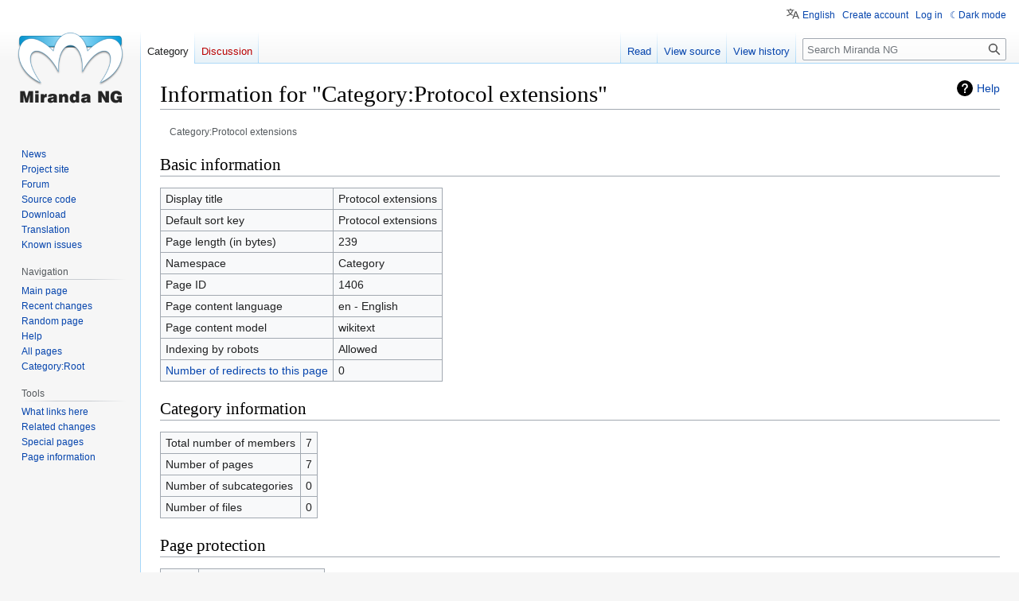

--- FILE ---
content_type: text/html; charset=UTF-8
request_url: https://wiki.miranda-ng.org/index.php?title=Category:Protocol_extensions&action=info
body_size: 5098
content:
<!DOCTYPE html>
<html class="client-nojs" lang="en" dir="ltr">
<head>
<meta charset="UTF-8"/>
<title>Information for "Category:Protocol extensions" - Miranda NG</title>
<script>document.documentElement.className="client-js";RLCONF={"wgBreakFrames":true,"wgSeparatorTransformTable":["",""],"wgDigitTransformTable":["",""],"wgDefaultDateFormat":"dmy","wgMonthNames":["","January","February","March","April","May","June","July","August","September","October","November","December"],"wgRequestId":"ab96387b5c460993321c5152","wgCSPNonce":false,"wgCanonicalNamespace":"Category","wgCanonicalSpecialPageName":false,"wgNamespaceNumber":14,"wgPageName":"Category:Protocol_extensions","wgTitle":"Protocol extensions","wgCurRevisionId":29258,"wgRevisionId":0,"wgArticleId":1406,"wgIsArticle":false,"wgIsRedirect":false,"wgAction":"info","wgUserName":null,"wgUserGroups":["*"],"wgCategories":[],"wgPageContentLanguage":"en","wgPageContentModel":"wikitext","wgRelevantPageName":"Category:Protocol_extensions","wgRelevantArticleId":1406,"wgIsProbablyEditable":false,"wgRelevantPageIsProbablyEditable":false,"wgRestrictionEdit":[],"wgRestrictionMove":[],"wgVector2022PreviewPages":[],
"wgMediaViewerOnClick":true,"wgMediaViewerEnabledByDefault":true,"wgULSAcceptLanguageList":[],"wgULSCurrentAutonym":"English","wgTranslatePageTranslation":"source","wgULSPosition":"personal","wgULSisCompactLinksEnabled":true};RLSTATE={"site.styles":"ready","user.styles":"ready","user":"ready","user.options":"loading","mediawiki.interface.helpers.styles":"ready","mediawiki.action.styles":"ready","mediawiki.helplink":"ready","skins.vector.styles.legacy":"ready","ext.translate.edit.documentation.styles":"ready","ext.DarkMode.styles":"ready","ext.uls.pt":"ready"};RLPAGEMODULES=["site","mediawiki.page.ready","skins.vector.legacy.js","ext.translate.edit.documentation","ext.DarkMode","ext.uls.compactlinks","ext.uls.interface"];</script>
<script>(RLQ=window.RLQ||[]).push(function(){mw.loader.implement("user.options@12s5i",function($,jQuery,require,module){mw.user.tokens.set({"patrolToken":"+\\","watchToken":"+\\","csrfToken":"+\\"});});});</script>
<link rel="stylesheet" href="/load.php?lang=en&amp;modules=ext.DarkMode.styles%7Cext.translate.edit.documentation.styles%7Cext.uls.pt%7Cmediawiki.action.styles%7Cmediawiki.helplink%7Cmediawiki.interface.helpers.styles%7Cskins.vector.styles.legacy&amp;only=styles&amp;skin=vector"/>
<script async="" src="/load.php?lang=en&amp;modules=startup&amp;only=scripts&amp;raw=1&amp;skin=vector"></script>
<meta name="ResourceLoaderDynamicStyles" content=""/>
<link rel="stylesheet" href="/load.php?lang=en&amp;modules=site.styles&amp;only=styles&amp;skin=vector"/>
<meta name="generator" content="MediaWiki 1.39.5"/>
<meta name="robots" content="noindex,nofollow"/>
<meta name="format-detection" content="telephone=no"/>
<meta name="viewport" content="width=1000"/>
<link rel="icon" href="/favicon.ico"/>
<link rel="search" type="application/opensearchdescription+xml" href="/opensearch_desc.php" title="Miranda NG (en)"/>
<link rel="EditURI" type="application/rsd+xml" href="https://wiki.miranda-ng.org/api.php?action=rsd"/>
<link rel="license" href="https://creativecommons.org/licenses/by-sa/4.0/"/>
<link rel="alternate" type="application/atom+xml" title="Miranda NG Atom feed" href="/index.php?title=Special:RecentChanges&amp;feed=atom"/>
</head>
<body class="mediawiki ltr sitedir-ltr mw-hide-empty-elt ns-14 ns-subject page-Category_Protocol_extensions rootpage-Category_Protocol_extensions skin-vector action-info skin-vector-legacy vector-feature-language-in-header-enabled vector-feature-language-in-main-page-header-disabled vector-feature-language-alert-in-sidebar-disabled vector-feature-sticky-header-disabled vector-feature-sticky-header-edit-disabled vector-feature-table-of-contents-disabled vector-feature-visual-enhancement-next-disabled"><div id="mw-page-base" class="noprint"></div>
<div id="mw-head-base" class="noprint"></div>
<div id="content" class="mw-body" role="main">
	<a id="top"></a>
	<div id="siteNotice"></div>
	<div class="mw-indicators">
	<div id="mw-indicator-mw-helplink" class="mw-indicator"><a href="https://www.mediawiki.org/wiki/Special:MyLanguage/Page_information" target="_blank" class="mw-helplink">Help</a></div>
	</div>
	<h1 id="firstHeading" class="firstHeading mw-first-heading">Information for "Category:Protocol extensions"</h1>
	<div id="bodyContent" class="vector-body">
		
		<div id="contentSub"><br />
				<span class="mw-displaytitle-subtitle">Category:Protocol extensions</span></div>
		<div id="contentSub2"></div>
		
		<div id="jump-to-nav"></div>
		<a class="mw-jump-link" href="#mw-head">Jump to navigation</a>
		<a class="mw-jump-link" href="#searchInput">Jump to search</a>
		<div id="mw-content-text" class="mw-body-content"><h2 id="mw-pageinfo-header-basic"><span class="mw-headline" id="Basic_information">Basic information</span></h2>
<table class="wikitable mw-page-info">
<tr id="mw-pageinfo-display-title"><td style="vertical-align: top;">Display title</td><td>Protocol extensions</td></tr>
<tr id="mw-pageinfo-default-sort"><td style="vertical-align: top;">Default sort key</td><td>Protocol extensions</td></tr>
<tr id="mw-pageinfo-length"><td style="vertical-align: top;">Page length (in bytes)</td><td>239</td></tr>
<tr id="mw-pageinfo-namespace"><td style="vertical-align: top;">Namespace</td><td>Category</td></tr>
<tr id="mw-pageinfo-article-id"><td style="vertical-align: top;">Page ID</td><td>1406</td></tr>
<tr><td style="vertical-align: top;">Page content language</td><td>en - English</td></tr>
<tr id="mw-pageinfo-content-model"><td style="vertical-align: top;">Page content model</td><td>wikitext</td></tr>
<tr id="mw-pageinfo-robot-policy"><td style="vertical-align: top;">Indexing by robots</td><td>Allowed</td></tr>
<tr><td style="vertical-align: top;"><a href="/index.php?title=Special:WhatLinksHere/Category:Protocol_extensions&amp;hidelinks=1&amp;hidetrans=1" title="Special:WhatLinksHere/Category:Protocol extensions">Number of redirects to this page</a></td><td>0</td></tr>
</table>
<h2 id="mw-pageinfo-category-info"><span class="mw-headline" id="Category_information">Category information</span></h2>
<table class="wikitable mw-page-info">
<tr id="mw-pageinfo-category-total"><td style="vertical-align: top;">Total number of members</td><td>7</td></tr>
<tr id="mw-pageinfo-category-pages"><td style="vertical-align: top;">Number of pages</td><td>7</td></tr>
<tr id="mw-pageinfo-category-subcats"><td style="vertical-align: top;">Number of subcategories</td><td>0</td></tr>
<tr id="mw-pageinfo-category-files"><td style="vertical-align: top;">Number of files</td><td>0</td></tr>
</table>
<h2 id="mw-pageinfo-header-restrictions"><span class="mw-headline" id="Page_protection">Page protection</span></h2>
<table class="wikitable mw-page-info">
<tr id="mw-restriction-edit"><td style="vertical-align: top;">Edit</td><td>Allow all users (infinite)</td></tr>
<tr id="mw-restriction-move"><td style="vertical-align: top;">Move</td><td>Allow all users (infinite)</td></tr>
</table>
<a href="/index.php?title=Special:Log&amp;type=protect&amp;page=Category%3AProtocol+extensions" title="Special:Log">View the protection log for this page.</a>
<h2 id="mw-pageinfo-header-edits"><span class="mw-headline" id="Edit_history">Edit history</span></h2>
<table class="wikitable mw-page-info">
<tr id="mw-pageinfo-firstuser"><td style="vertical-align: top;">Page creator</td><td><a href="/index.php?title=User:RMN" class="mw-userlink" title="User:RMN"><bdi>RMN</bdi></a> <span class="mw-usertoollinks">(<a href="/index.php?title=User_talk:RMN" class="mw-usertoollinks-talk" title="User talk:RMN">talk</a> | <a href="/index.php?title=Special:Contributions/RMN" class="mw-usertoollinks-contribs" title="Special:Contributions/RMN">contribs</a>)</span></td></tr>
<tr id="mw-pageinfo-firsttime"><td style="vertical-align: top;">Date of page creation</td><td><a href="/index.php?title=Category:Protocol_extensions&amp;oldid=6235" title="Category:Protocol extensions">14:43, 28 May 2013</a></td></tr>
<tr id="mw-pageinfo-lastuser"><td style="vertical-align: top;">Latest editor</td><td><a href="/index.php?title=User:Goraf" class="mw-userlink" title="User:Goraf"><bdi>Goraf</bdi></a> <span class="mw-usertoollinks">(<a href="/index.php?title=User_talk:Goraf&amp;action=edit&amp;redlink=1" class="new mw-usertoollinks-talk" title="User talk:Goraf (page does not exist)">talk</a> | <a href="/index.php?title=Special:Contributions/Goraf" class="mw-usertoollinks-contribs" title="Special:Contributions/Goraf">contribs</a>)</span></td></tr>
<tr id="mw-pageinfo-lasttime"><td style="vertical-align: top;">Date of latest edit</td><td><a href="/index.php?title=Category:Protocol_extensions&amp;oldid=29258" title="Category:Protocol extensions">20:25, 20 April 2018</a></td></tr>
<tr id="mw-pageinfo-edits"><td style="vertical-align: top;">Total number of edits</td><td>6</td></tr>
<tr id="mw-pageinfo-authors"><td style="vertical-align: top;">Total number of distinct authors</td><td>3</td></tr>
<tr id="mw-pageinfo-recent-edits"><td style="vertical-align: top;">Recent number of edits (within past 90 days)</td><td>0</td></tr>
<tr id="mw-pageinfo-recent-authors"><td style="vertical-align: top;">Recent number of distinct authors</td><td>0</td></tr>
</table>

<div class="printfooter" data-nosnippet="">Retrieved from "<a dir="ltr" href="https://wiki.miranda-ng.org/index.php?title=Category:Protocol_extensions">https://wiki.miranda-ng.org/index.php?title=Category:Protocol_extensions</a>"</div></div>
		<div id="catlinks" class="catlinks catlinks-allhidden" data-mw="interface"></div>
	</div>
</div>

<div id="mw-navigation">
	<h2>Navigation menu</h2>
	<div id="mw-head">
		

<nav id="p-personal" class="vector-menu mw-portlet mw-portlet-personal vector-user-menu-legacy" aria-labelledby="p-personal-label" role="navigation"  >
	<h3
		id="p-personal-label"
		
		class="vector-menu-heading "
	>
		<span class="vector-menu-heading-label">Personal tools</span>
	</h3>
	<div class="vector-menu-content">
		
		<ul class="vector-menu-content-list"><li id="pt-uls" class="mw-list-item active"><a class="uls-trigger" href="#"><span>English</span></a></li><li id="pt-createaccount" class="mw-list-item"><a href="/index.php?title=Special:CreateAccount&amp;returnto=Category%3AProtocol+extensions&amp;returntoquery=action%3Dinfo" title="You are encouraged to create an account and log in; however, it is not mandatory"><span>Create account</span></a></li><li id="pt-login" class="mw-list-item"><a href="/index.php?title=Special:UserLogin&amp;returnto=Category%3AProtocol+extensions&amp;returntoquery=action%3Dinfo" title="You are encouraged to log in; however, it is not mandatory [o]" accesskey="o"><span>Log in</span></a></li><li id="pt-darkmode" class="mw-list-item"><a href="#" class="ext-darkmode-link"><span>Dark mode</span></a></li></ul>
		
	</div>
</nav>

		<div id="left-navigation">
			

<nav id="p-namespaces" class="vector-menu mw-portlet mw-portlet-namespaces vector-menu-tabs vector-menu-tabs-legacy" aria-labelledby="p-namespaces-label" role="navigation"  >
	<h3
		id="p-namespaces-label"
		
		class="vector-menu-heading "
	>
		<span class="vector-menu-heading-label">Namespaces</span>
	</h3>
	<div class="vector-menu-content">
		
		<ul class="vector-menu-content-list"><li id="ca-nstab-category" class="selected mw-list-item"><a href="/index.php?title=Category:Protocol_extensions" title="View the category page [c]" accesskey="c"><span>Category</span></a></li><li id="ca-talk" class="new mw-list-item"><a href="/index.php?title=Category_talk:Protocol_extensions&amp;action=edit&amp;redlink=1" rel="discussion" title="Discussion about the content page (page does not exist) [t]" accesskey="t"><span>Discussion</span></a></li></ul>
		
	</div>
</nav>

			

<nav id="p-variants" class="vector-menu mw-portlet mw-portlet-variants emptyPortlet vector-menu-dropdown" aria-labelledby="p-variants-label" role="navigation"  >
	<input type="checkbox"
		id="p-variants-checkbox"
		role="button"
		aria-haspopup="true"
		data-event-name="ui.dropdown-p-variants"
		class="vector-menu-checkbox"
		aria-labelledby="p-variants-label"
	/>
	<label
		id="p-variants-label"
		 aria-label="Change language variant"
		class="vector-menu-heading "
	>
		<span class="vector-menu-heading-label">English</span>
	</label>
	<div class="vector-menu-content">
		
		<ul class="vector-menu-content-list"></ul>
		
	</div>
</nav>

		</div>
		<div id="right-navigation">
			

<nav id="p-views" class="vector-menu mw-portlet mw-portlet-views vector-menu-tabs vector-menu-tabs-legacy" aria-labelledby="p-views-label" role="navigation"  >
	<h3
		id="p-views-label"
		
		class="vector-menu-heading "
	>
		<span class="vector-menu-heading-label">Views</span>
	</h3>
	<div class="vector-menu-content">
		
		<ul class="vector-menu-content-list"><li id="ca-view" class="mw-list-item"><a href="/index.php?title=Category:Protocol_extensions"><span>Read</span></a></li><li id="ca-viewsource" class="mw-list-item"><a href="/index.php?title=Category:Protocol_extensions&amp;action=edit" title="This page is protected.&#10;You can view its source [e]" accesskey="e"><span>View source</span></a></li><li id="ca-history" class="mw-list-item"><a href="/index.php?title=Category:Protocol_extensions&amp;action=history" title="Past revisions of this page [h]" accesskey="h"><span>View history</span></a></li></ul>
		
	</div>
</nav>

			

<nav id="p-cactions" class="vector-menu mw-portlet mw-portlet-cactions emptyPortlet vector-menu-dropdown" aria-labelledby="p-cactions-label" role="navigation"  title="More options" >
	<input type="checkbox"
		id="p-cactions-checkbox"
		role="button"
		aria-haspopup="true"
		data-event-name="ui.dropdown-p-cactions"
		class="vector-menu-checkbox"
		aria-labelledby="p-cactions-label"
	/>
	<label
		id="p-cactions-label"
		
		class="vector-menu-heading "
	>
		<span class="vector-menu-heading-label">More</span>
	</label>
	<div class="vector-menu-content">
		
		<ul class="vector-menu-content-list"></ul>
		
	</div>
</nav>

			
<div id="p-search" role="search" class="vector-search-box-vue  vector-search-box-show-thumbnail vector-search-box-auto-expand-width vector-search-box">
	<div>
			<h3 >
				<label for="searchInput">Search</label>
			</h3>
		<form action="/index.php" id="searchform"
			class="vector-search-box-form">
			<div id="simpleSearch"
				class="vector-search-box-inner"
				 data-search-loc="header-navigation">
				<input class="vector-search-box-input"
					 type="search" name="search" placeholder="Search Miranda NG" aria-label="Search Miranda NG" autocapitalize="sentences" title="Search Miranda NG [f]" accesskey="f" id="searchInput"
				>
				<input type="hidden" name="title" value="Special:Search">
				<input id="mw-searchButton"
					 class="searchButton mw-fallbackSearchButton" type="submit" name="fulltext" title="Search the pages for this text" value="Search">
				<input id="searchButton"
					 class="searchButton" type="submit" name="go" title="Go to a page with this exact name if it exists" value="Go">
			</div>
		</form>
	</div>
</div>

		</div>
	</div>
	

<div id="mw-panel">
	<div id="p-logo" role="banner">
		<a class="mw-wiki-logo" href="/index.php?title=Main_Page"
			title="Visit the main page"></a>
	</div>
	

<nav id="p-Miranda_NG" class="vector-menu mw-portlet mw-portlet-Miranda_NG vector-menu-portal portal" aria-labelledby="p-Miranda_NG-label" role="navigation"  >
	<h3
		id="p-Miranda_NG-label"
		
		class="vector-menu-heading "
	>
		<span class="vector-menu-heading-label">Miranda NG</span>
	</h3>
	<div class="vector-menu-content">
		
		<ul class="vector-menu-content-list"><li id="n-ng-news-description" class="mw-list-item"><a href="https://miranda-ng.org/news" rel="nofollow"><span>News</span></a></li><li id="n-ng-project-page" class="mw-list-item"><a href="https://miranda-ng.org" rel="nofollow"><span>Project site</span></a></li><li id="n-ng-forum-page" class="mw-list-item"><a href="https://forum.miranda-ng.org" rel="nofollow"><span>Forum</span></a></li><li id="n-ng-source-page" class="mw-list-item"><a href="https://github.com/miranda-ng/miranda-ng" rel="nofollow"><span>Source code</span></a></li><li id="n-ng-download-description" class="mw-list-item"><a href="/index.php?title=Downloads"><span>Download</span></a></li><li id="n-ng-langpack-description" class="mw-list-item"><a href="/index.php?title=Special:MyLanguage/Langpacks"><span>Translation</span></a></li><li id="n-ng-known-issues" class="mw-list-item"><a href="/index.php?title=Known_issues"><span>Known issues</span></a></li></ul>
		
	</div>
</nav>

	

<nav id="p-navigation" class="vector-menu mw-portlet mw-portlet-navigation vector-menu-portal portal" aria-labelledby="p-navigation-label" role="navigation"  >
	<h3
		id="p-navigation-label"
		
		class="vector-menu-heading "
	>
		<span class="vector-menu-heading-label">Navigation</span>
	</h3>
	<div class="vector-menu-content">
		
		<ul class="vector-menu-content-list"><li id="n-mainpage-description" class="mw-list-item"><a href="/index.php?title=Main_pages" title="Visit the main page [z]" accesskey="z"><span>Main page</span></a></li><li id="n-recentchanges" class="mw-list-item"><a href="/index.php?title=Special:RecentChanges" title="A list of recent changes in the wiki [r]" accesskey="r"><span>Recent changes</span></a></li><li id="n-randompage" class="mw-list-item"><a href="/index.php?title=Special:Random" title="Load a random page [x]" accesskey="x"><span>Random page</span></a></li><li id="n-help" class="mw-list-item"><a href="/index.php?title=Help:Howto" title="The place to find out"><span>Help</span></a></li><li id="n-allpages" class="mw-list-item"><a href="/index.php?title=Special:AllPages"><span>All pages</span></a></li><li id="n-Category:Root" class="mw-list-item"><a href="/index.php?title=Category:Root"><span>Category:Root</span></a></li></ul>
		
	</div>
</nav>


<nav id="p-tb" class="vector-menu mw-portlet mw-portlet-tb vector-menu-portal portal" aria-labelledby="p-tb-label" role="navigation"  >
	<h3
		id="p-tb-label"
		
		class="vector-menu-heading "
	>
		<span class="vector-menu-heading-label">Tools</span>
	</h3>
	<div class="vector-menu-content">
		
		<ul class="vector-menu-content-list"><li id="t-whatlinkshere" class="mw-list-item"><a href="/index.php?title=Special:WhatLinksHere/Category:Protocol_extensions" title="A list of all wiki pages that link here [j]" accesskey="j"><span>What links here</span></a></li><li id="t-recentchangeslinked" class="mw-list-item"><a href="/index.php?title=Special:RecentChangesLinked/Category:Protocol_extensions" rel="nofollow" title="Recent changes in pages linked from this page [k]" accesskey="k"><span>Related changes</span></a></li><li id="t-specialpages" class="mw-list-item"><a href="/index.php?title=Special:SpecialPages" title="A list of all special pages [q]" accesskey="q"><span>Special pages</span></a></li><li id="t-info" class="mw-list-item"><a href="/index.php?title=Category:Protocol_extensions&amp;action=info" title="More information about this page"><span>Page information</span></a></li></ul>
		
	</div>
</nav>

	
</div>

</div>

<footer id="footer" class="mw-footer" role="contentinfo" >
	<ul id="footer-info">
</ul>

	<ul id="footer-places">
	<li id="footer-places-privacy"><a href="/index.php?title=Miranda_NG:Privacy_policy">Privacy policy</a></li>
	<li id="footer-places-about"><a href="/index.php?title=Miranda_NG:About">About Miranda NG</a></li>
	<li id="footer-places-disclaimer"><a href="/index.php?title=Miranda_NG:General_disclaimer">Disclaimers</a></li>
</ul>

	<ul id="footer-icons" class="noprint">
	<li id="footer-copyrightico"><a href="https://creativecommons.org/licenses/by-sa/4.0/"><img src="https://i.creativecommons.org/l/by-sa/4.0/88x31.png" alt="Creative Commons Attribution-ShareAlike 4.0 International License" width="88" height="31" loading="lazy"/></a></li>
	<li id="footer-poweredbyico"><a href="https://www.mediawiki.org/"><img src="/resources/assets/poweredby_mediawiki_88x31.png" alt="Powered by MediaWiki" srcset="/resources/assets/poweredby_mediawiki_132x47.png 1.5x, /resources/assets/poweredby_mediawiki_176x62.png 2x" width="88" height="31" loading="lazy"/></a></li>
</ul>

</footer>

<script>(RLQ=window.RLQ||[]).push(function(){mw.config.set({"wgBackendResponseTime":84});});</script>
</body>
</html>